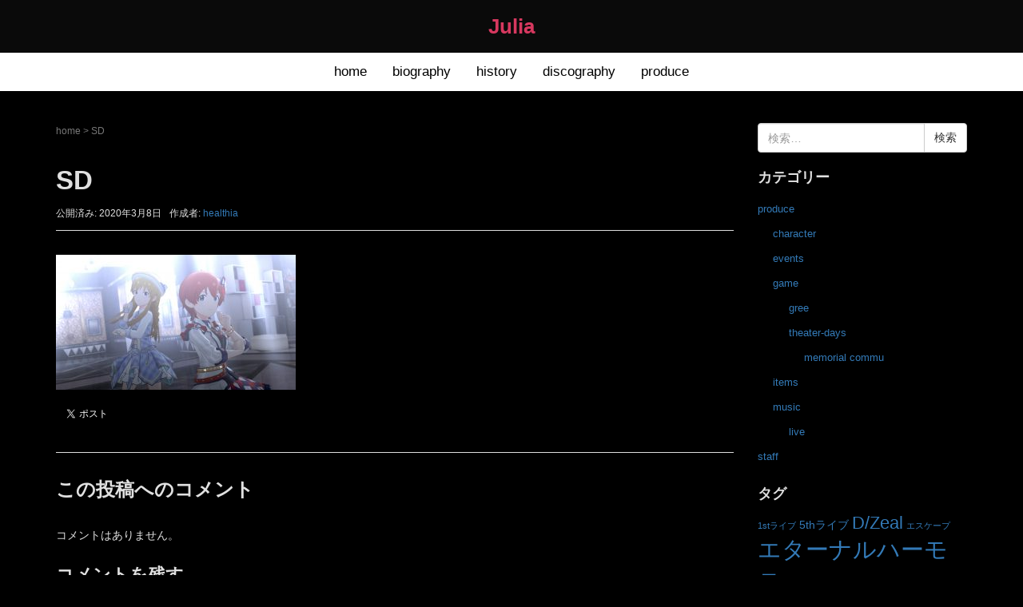

--- FILE ---
content_type: text/html; charset=UTF-8
request_url: https://rockin-rose-rise.jp/sd/
body_size: 48670
content:
<!DOCTYPE html>
<html dir="ltr" lang="ja" prefix="og: https://ogp.me/ns#">
<head prefix="og: http://ogp.me/ns# fb: http://ogp.me/ns/fb# article: http://ogp.me/ns/article#">
	<meta charset="UTF-8">
	<meta name="viewport" content="width=device-width, initial-scale=1.0, maximum-scale=1.0, user-scalable=0" />
	<link rel="pingback" href="https://rockin-rose-rise.jp/xmlrpc.php" />
	<!--[if lt IE 9]>
	<script src="https://rockin-rose-rise.jp/wp-content/themes/habakiri/js/html5shiv.min.js"></script>
	<![endif]-->
	<title>SD | Julia</title>

		<!-- All in One SEO 4.9.2 - aioseo.com -->
	<meta name="robots" content="max-image-preview:large" />
	<meta name="author" content="healthia"/>
	<link rel="canonical" href="https://rockin-rose-rise.jp/sd/" />
	<meta name="generator" content="All in One SEO (AIOSEO) 4.9.2" />
		<meta property="og:locale" content="ja_JP" />
		<meta property="og:site_name" content="Julia" />
		<meta property="og:type" content="article" />
		<meta property="og:title" content="SD | Julia" />
		<meta property="og:url" content="https://rockin-rose-rise.jp/sd/" />
		<meta property="og:image" content="https://rockin-rose-rise.jp/wp-content/uploads/2018/03/cropped-icon.png" />
		<meta property="og:image:secure_url" content="https://rockin-rose-rise.jp/wp-content/uploads/2018/03/cropped-icon.png" />
		<meta property="og:image:width" content="512" />
		<meta property="og:image:height" content="512" />
		<meta property="article:published_time" content="2020-03-08T13:17:53+00:00" />
		<meta property="article:modified_time" content="2020-03-08T13:17:53+00:00" />
		<meta name="twitter:card" content="summary" />
		<meta name="twitter:title" content="SD | Julia" />
		<meta name="twitter:image" content="https://rockin-rose-rise.jp/wp-content/uploads/2018/03/cropped-icon.png" />
		<script type="application/ld+json" class="aioseo-schema">
			{"@context":"https:\/\/schema.org","@graph":[{"@type":"BreadcrumbList","@id":"https:\/\/rockin-rose-rise.jp\/sd\/#breadcrumblist","itemListElement":[{"@type":"ListItem","@id":"https:\/\/rockin-rose-rise.jp#listItem","position":1,"name":"\u30db\u30fc\u30e0","item":"https:\/\/rockin-rose-rise.jp","nextItem":{"@type":"ListItem","@id":"https:\/\/rockin-rose-rise.jp\/sd\/#listItem","name":"SD"}},{"@type":"ListItem","@id":"https:\/\/rockin-rose-rise.jp\/sd\/#listItem","position":2,"name":"SD","previousItem":{"@type":"ListItem","@id":"https:\/\/rockin-rose-rise.jp#listItem","name":"\u30db\u30fc\u30e0"}}]},{"@type":"ItemPage","@id":"https:\/\/rockin-rose-rise.jp\/sd\/#itempage","url":"https:\/\/rockin-rose-rise.jp\/sd\/","name":"SD | Julia","inLanguage":"ja","isPartOf":{"@id":"https:\/\/rockin-rose-rise.jp\/#website"},"breadcrumb":{"@id":"https:\/\/rockin-rose-rise.jp\/sd\/#breadcrumblist"},"author":{"@id":"https:\/\/rockin-rose-rise.jp\/author\/healthia\/#author"},"creator":{"@id":"https:\/\/rockin-rose-rise.jp\/author\/healthia\/#author"},"datePublished":"2020-03-08T22:17:53+09:00","dateModified":"2020-03-08T22:17:53+09:00"},{"@type":"Organization","@id":"https:\/\/rockin-rose-rise.jp\/#organization","name":"Julia","description":"Rockin' Rose Rise \/ unofficial site of Julia","url":"https:\/\/rockin-rose-rise.jp\/"},{"@type":"Person","@id":"https:\/\/rockin-rose-rise.jp\/author\/healthia\/#author","url":"https:\/\/rockin-rose-rise.jp\/author\/healthia\/","name":"healthia","image":{"@type":"ImageObject","@id":"https:\/\/rockin-rose-rise.jp\/sd\/#authorImage","url":"https:\/\/secure.gravatar.com\/avatar\/8af89402ddfb35b010f60e94b8f07d9a339840049101615c8da56120d29ce56c?s=96&d=mm&r=g","width":96,"height":96,"caption":"healthia"}},{"@type":"WebSite","@id":"https:\/\/rockin-rose-rise.jp\/#website","url":"https:\/\/rockin-rose-rise.jp\/","name":"Julia","description":"Rockin' Rose Rise \/ unofficial site of Julia","inLanguage":"ja","publisher":{"@id":"https:\/\/rockin-rose-rise.jp\/#organization"}}]}
		</script>
		<!-- All in One SEO -->

<link rel='dns-prefetch' href='//webfonts.sakura.ne.jp' />
<link rel="alternate" type="application/rss+xml" title="Julia &raquo; フィード" href="https://rockin-rose-rise.jp/feed/" />
<link rel="alternate" type="application/rss+xml" title="Julia &raquo; コメントフィード" href="https://rockin-rose-rise.jp/comments/feed/" />
<link rel="alternate" type="application/rss+xml" title="Julia &raquo; SD のコメントのフィード" href="https://rockin-rose-rise.jp/feed/?attachment_id=851" />
<link rel="alternate" title="oEmbed (JSON)" type="application/json+oembed" href="https://rockin-rose-rise.jp/wp-json/oembed/1.0/embed?url=https%3A%2F%2Frockin-rose-rise.jp%2Fsd%2F" />
<link rel="alternate" title="oEmbed (XML)" type="text/xml+oembed" href="https://rockin-rose-rise.jp/wp-json/oembed/1.0/embed?url=https%3A%2F%2Frockin-rose-rise.jp%2Fsd%2F&#038;format=xml" />
<style id='wp-img-auto-sizes-contain-inline-css' type='text/css'>
img:is([sizes=auto i],[sizes^="auto," i]){contain-intrinsic-size:3000px 1500px}
/*# sourceURL=wp-img-auto-sizes-contain-inline-css */
</style>
<style id='wp-emoji-styles-inline-css' type='text/css'>

	img.wp-smiley, img.emoji {
		display: inline !important;
		border: none !important;
		box-shadow: none !important;
		height: 1em !important;
		width: 1em !important;
		margin: 0 0.07em !important;
		vertical-align: -0.1em !important;
		background: none !important;
		padding: 0 !important;
	}
/*# sourceURL=wp-emoji-styles-inline-css */
</style>
<style id='wp-block-library-inline-css' type='text/css'>
:root{--wp-block-synced-color:#7a00df;--wp-block-synced-color--rgb:122,0,223;--wp-bound-block-color:var(--wp-block-synced-color);--wp-editor-canvas-background:#ddd;--wp-admin-theme-color:#007cba;--wp-admin-theme-color--rgb:0,124,186;--wp-admin-theme-color-darker-10:#006ba1;--wp-admin-theme-color-darker-10--rgb:0,107,160.5;--wp-admin-theme-color-darker-20:#005a87;--wp-admin-theme-color-darker-20--rgb:0,90,135;--wp-admin-border-width-focus:2px}@media (min-resolution:192dpi){:root{--wp-admin-border-width-focus:1.5px}}.wp-element-button{cursor:pointer}:root .has-very-light-gray-background-color{background-color:#eee}:root .has-very-dark-gray-background-color{background-color:#313131}:root .has-very-light-gray-color{color:#eee}:root .has-very-dark-gray-color{color:#313131}:root .has-vivid-green-cyan-to-vivid-cyan-blue-gradient-background{background:linear-gradient(135deg,#00d084,#0693e3)}:root .has-purple-crush-gradient-background{background:linear-gradient(135deg,#34e2e4,#4721fb 50%,#ab1dfe)}:root .has-hazy-dawn-gradient-background{background:linear-gradient(135deg,#faaca8,#dad0ec)}:root .has-subdued-olive-gradient-background{background:linear-gradient(135deg,#fafae1,#67a671)}:root .has-atomic-cream-gradient-background{background:linear-gradient(135deg,#fdd79a,#004a59)}:root .has-nightshade-gradient-background{background:linear-gradient(135deg,#330968,#31cdcf)}:root .has-midnight-gradient-background{background:linear-gradient(135deg,#020381,#2874fc)}:root{--wp--preset--font-size--normal:16px;--wp--preset--font-size--huge:42px}.has-regular-font-size{font-size:1em}.has-larger-font-size{font-size:2.625em}.has-normal-font-size{font-size:var(--wp--preset--font-size--normal)}.has-huge-font-size{font-size:var(--wp--preset--font-size--huge)}.has-text-align-center{text-align:center}.has-text-align-left{text-align:left}.has-text-align-right{text-align:right}.has-fit-text{white-space:nowrap!important}#end-resizable-editor-section{display:none}.aligncenter{clear:both}.items-justified-left{justify-content:flex-start}.items-justified-center{justify-content:center}.items-justified-right{justify-content:flex-end}.items-justified-space-between{justify-content:space-between}.screen-reader-text{border:0;clip-path:inset(50%);height:1px;margin:-1px;overflow:hidden;padding:0;position:absolute;width:1px;word-wrap:normal!important}.screen-reader-text:focus{background-color:#ddd;clip-path:none;color:#444;display:block;font-size:1em;height:auto;left:5px;line-height:normal;padding:15px 23px 14px;text-decoration:none;top:5px;width:auto;z-index:100000}html :where(.has-border-color){border-style:solid}html :where([style*=border-top-color]){border-top-style:solid}html :where([style*=border-right-color]){border-right-style:solid}html :where([style*=border-bottom-color]){border-bottom-style:solid}html :where([style*=border-left-color]){border-left-style:solid}html :where([style*=border-width]){border-style:solid}html :where([style*=border-top-width]){border-top-style:solid}html :where([style*=border-right-width]){border-right-style:solid}html :where([style*=border-bottom-width]){border-bottom-style:solid}html :where([style*=border-left-width]){border-left-style:solid}html :where(img[class*=wp-image-]){height:auto;max-width:100%}:where(figure){margin:0 0 1em}html :where(.is-position-sticky){--wp-admin--admin-bar--position-offset:var(--wp-admin--admin-bar--height,0px)}@media screen and (max-width:600px){html :where(.is-position-sticky){--wp-admin--admin-bar--position-offset:0px}}

/*# sourceURL=wp-block-library-inline-css */
</style><style id='global-styles-inline-css' type='text/css'>
:root{--wp--preset--aspect-ratio--square: 1;--wp--preset--aspect-ratio--4-3: 4/3;--wp--preset--aspect-ratio--3-4: 3/4;--wp--preset--aspect-ratio--3-2: 3/2;--wp--preset--aspect-ratio--2-3: 2/3;--wp--preset--aspect-ratio--16-9: 16/9;--wp--preset--aspect-ratio--9-16: 9/16;--wp--preset--color--black: #000000;--wp--preset--color--cyan-bluish-gray: #abb8c3;--wp--preset--color--white: #ffffff;--wp--preset--color--pale-pink: #f78da7;--wp--preset--color--vivid-red: #cf2e2e;--wp--preset--color--luminous-vivid-orange: #ff6900;--wp--preset--color--luminous-vivid-amber: #fcb900;--wp--preset--color--light-green-cyan: #7bdcb5;--wp--preset--color--vivid-green-cyan: #00d084;--wp--preset--color--pale-cyan-blue: #8ed1fc;--wp--preset--color--vivid-cyan-blue: #0693e3;--wp--preset--color--vivid-purple: #9b51e0;--wp--preset--gradient--vivid-cyan-blue-to-vivid-purple: linear-gradient(135deg,rgb(6,147,227) 0%,rgb(155,81,224) 100%);--wp--preset--gradient--light-green-cyan-to-vivid-green-cyan: linear-gradient(135deg,rgb(122,220,180) 0%,rgb(0,208,130) 100%);--wp--preset--gradient--luminous-vivid-amber-to-luminous-vivid-orange: linear-gradient(135deg,rgb(252,185,0) 0%,rgb(255,105,0) 100%);--wp--preset--gradient--luminous-vivid-orange-to-vivid-red: linear-gradient(135deg,rgb(255,105,0) 0%,rgb(207,46,46) 100%);--wp--preset--gradient--very-light-gray-to-cyan-bluish-gray: linear-gradient(135deg,rgb(238,238,238) 0%,rgb(169,184,195) 100%);--wp--preset--gradient--cool-to-warm-spectrum: linear-gradient(135deg,rgb(74,234,220) 0%,rgb(151,120,209) 20%,rgb(207,42,186) 40%,rgb(238,44,130) 60%,rgb(251,105,98) 80%,rgb(254,248,76) 100%);--wp--preset--gradient--blush-light-purple: linear-gradient(135deg,rgb(255,206,236) 0%,rgb(152,150,240) 100%);--wp--preset--gradient--blush-bordeaux: linear-gradient(135deg,rgb(254,205,165) 0%,rgb(254,45,45) 50%,rgb(107,0,62) 100%);--wp--preset--gradient--luminous-dusk: linear-gradient(135deg,rgb(255,203,112) 0%,rgb(199,81,192) 50%,rgb(65,88,208) 100%);--wp--preset--gradient--pale-ocean: linear-gradient(135deg,rgb(255,245,203) 0%,rgb(182,227,212) 50%,rgb(51,167,181) 100%);--wp--preset--gradient--electric-grass: linear-gradient(135deg,rgb(202,248,128) 0%,rgb(113,206,126) 100%);--wp--preset--gradient--midnight: linear-gradient(135deg,rgb(2,3,129) 0%,rgb(40,116,252) 100%);--wp--preset--font-size--small: 13px;--wp--preset--font-size--medium: 20px;--wp--preset--font-size--large: 36px;--wp--preset--font-size--x-large: 42px;--wp--preset--spacing--20: 0.44rem;--wp--preset--spacing--30: 0.67rem;--wp--preset--spacing--40: 1rem;--wp--preset--spacing--50: 1.5rem;--wp--preset--spacing--60: 2.25rem;--wp--preset--spacing--70: 3.38rem;--wp--preset--spacing--80: 5.06rem;--wp--preset--shadow--natural: 6px 6px 9px rgba(0, 0, 0, 0.2);--wp--preset--shadow--deep: 12px 12px 50px rgba(0, 0, 0, 0.4);--wp--preset--shadow--sharp: 6px 6px 0px rgba(0, 0, 0, 0.2);--wp--preset--shadow--outlined: 6px 6px 0px -3px rgb(255, 255, 255), 6px 6px rgb(0, 0, 0);--wp--preset--shadow--crisp: 6px 6px 0px rgb(0, 0, 0);}:where(.is-layout-flex){gap: 0.5em;}:where(.is-layout-grid){gap: 0.5em;}body .is-layout-flex{display: flex;}.is-layout-flex{flex-wrap: wrap;align-items: center;}.is-layout-flex > :is(*, div){margin: 0;}body .is-layout-grid{display: grid;}.is-layout-grid > :is(*, div){margin: 0;}:where(.wp-block-columns.is-layout-flex){gap: 2em;}:where(.wp-block-columns.is-layout-grid){gap: 2em;}:where(.wp-block-post-template.is-layout-flex){gap: 1.25em;}:where(.wp-block-post-template.is-layout-grid){gap: 1.25em;}.has-black-color{color: var(--wp--preset--color--black) !important;}.has-cyan-bluish-gray-color{color: var(--wp--preset--color--cyan-bluish-gray) !important;}.has-white-color{color: var(--wp--preset--color--white) !important;}.has-pale-pink-color{color: var(--wp--preset--color--pale-pink) !important;}.has-vivid-red-color{color: var(--wp--preset--color--vivid-red) !important;}.has-luminous-vivid-orange-color{color: var(--wp--preset--color--luminous-vivid-orange) !important;}.has-luminous-vivid-amber-color{color: var(--wp--preset--color--luminous-vivid-amber) !important;}.has-light-green-cyan-color{color: var(--wp--preset--color--light-green-cyan) !important;}.has-vivid-green-cyan-color{color: var(--wp--preset--color--vivid-green-cyan) !important;}.has-pale-cyan-blue-color{color: var(--wp--preset--color--pale-cyan-blue) !important;}.has-vivid-cyan-blue-color{color: var(--wp--preset--color--vivid-cyan-blue) !important;}.has-vivid-purple-color{color: var(--wp--preset--color--vivid-purple) !important;}.has-black-background-color{background-color: var(--wp--preset--color--black) !important;}.has-cyan-bluish-gray-background-color{background-color: var(--wp--preset--color--cyan-bluish-gray) !important;}.has-white-background-color{background-color: var(--wp--preset--color--white) !important;}.has-pale-pink-background-color{background-color: var(--wp--preset--color--pale-pink) !important;}.has-vivid-red-background-color{background-color: var(--wp--preset--color--vivid-red) !important;}.has-luminous-vivid-orange-background-color{background-color: var(--wp--preset--color--luminous-vivid-orange) !important;}.has-luminous-vivid-amber-background-color{background-color: var(--wp--preset--color--luminous-vivid-amber) !important;}.has-light-green-cyan-background-color{background-color: var(--wp--preset--color--light-green-cyan) !important;}.has-vivid-green-cyan-background-color{background-color: var(--wp--preset--color--vivid-green-cyan) !important;}.has-pale-cyan-blue-background-color{background-color: var(--wp--preset--color--pale-cyan-blue) !important;}.has-vivid-cyan-blue-background-color{background-color: var(--wp--preset--color--vivid-cyan-blue) !important;}.has-vivid-purple-background-color{background-color: var(--wp--preset--color--vivid-purple) !important;}.has-black-border-color{border-color: var(--wp--preset--color--black) !important;}.has-cyan-bluish-gray-border-color{border-color: var(--wp--preset--color--cyan-bluish-gray) !important;}.has-white-border-color{border-color: var(--wp--preset--color--white) !important;}.has-pale-pink-border-color{border-color: var(--wp--preset--color--pale-pink) !important;}.has-vivid-red-border-color{border-color: var(--wp--preset--color--vivid-red) !important;}.has-luminous-vivid-orange-border-color{border-color: var(--wp--preset--color--luminous-vivid-orange) !important;}.has-luminous-vivid-amber-border-color{border-color: var(--wp--preset--color--luminous-vivid-amber) !important;}.has-light-green-cyan-border-color{border-color: var(--wp--preset--color--light-green-cyan) !important;}.has-vivid-green-cyan-border-color{border-color: var(--wp--preset--color--vivid-green-cyan) !important;}.has-pale-cyan-blue-border-color{border-color: var(--wp--preset--color--pale-cyan-blue) !important;}.has-vivid-cyan-blue-border-color{border-color: var(--wp--preset--color--vivid-cyan-blue) !important;}.has-vivid-purple-border-color{border-color: var(--wp--preset--color--vivid-purple) !important;}.has-vivid-cyan-blue-to-vivid-purple-gradient-background{background: var(--wp--preset--gradient--vivid-cyan-blue-to-vivid-purple) !important;}.has-light-green-cyan-to-vivid-green-cyan-gradient-background{background: var(--wp--preset--gradient--light-green-cyan-to-vivid-green-cyan) !important;}.has-luminous-vivid-amber-to-luminous-vivid-orange-gradient-background{background: var(--wp--preset--gradient--luminous-vivid-amber-to-luminous-vivid-orange) !important;}.has-luminous-vivid-orange-to-vivid-red-gradient-background{background: var(--wp--preset--gradient--luminous-vivid-orange-to-vivid-red) !important;}.has-very-light-gray-to-cyan-bluish-gray-gradient-background{background: var(--wp--preset--gradient--very-light-gray-to-cyan-bluish-gray) !important;}.has-cool-to-warm-spectrum-gradient-background{background: var(--wp--preset--gradient--cool-to-warm-spectrum) !important;}.has-blush-light-purple-gradient-background{background: var(--wp--preset--gradient--blush-light-purple) !important;}.has-blush-bordeaux-gradient-background{background: var(--wp--preset--gradient--blush-bordeaux) !important;}.has-luminous-dusk-gradient-background{background: var(--wp--preset--gradient--luminous-dusk) !important;}.has-pale-ocean-gradient-background{background: var(--wp--preset--gradient--pale-ocean) !important;}.has-electric-grass-gradient-background{background: var(--wp--preset--gradient--electric-grass) !important;}.has-midnight-gradient-background{background: var(--wp--preset--gradient--midnight) !important;}.has-small-font-size{font-size: var(--wp--preset--font-size--small) !important;}.has-medium-font-size{font-size: var(--wp--preset--font-size--medium) !important;}.has-large-font-size{font-size: var(--wp--preset--font-size--large) !important;}.has-x-large-font-size{font-size: var(--wp--preset--font-size--x-large) !important;}
/*# sourceURL=global-styles-inline-css */
</style>

<style id='classic-theme-styles-inline-css' type='text/css'>
/*! This file is auto-generated */
.wp-block-button__link{color:#fff;background-color:#32373c;border-radius:9999px;box-shadow:none;text-decoration:none;padding:calc(.667em + 2px) calc(1.333em + 2px);font-size:1.125em}.wp-block-file__button{background:#32373c;color:#fff;text-decoration:none}
/*# sourceURL=/wp-includes/css/classic-themes.min.css */
</style>
<link rel='stylesheet' id='habakiri-assets-css' href='https://rockin-rose-rise.jp/wp-content/themes/habakiri/css/assets.min.css?ver=0.0.1' type='text/css' media='all' />
<link rel='stylesheet' id='habakiri-css' href='https://rockin-rose-rise.jp/wp-content/themes/habakiri/style.min.css?ver=20180327134403' type='text/css' media='all' />
<link rel='stylesheet' id='habakiri-child-css' href='https://rockin-rose-rise.jp/wp-content/themes/habakiri-child/style.css?ver=20180327134403' type='text/css' media='all' />
<script type="text/javascript" src="https://rockin-rose-rise.jp/wp-includes/js/jquery/jquery.min.js?ver=3.7.1" id="jquery-core-js"></script>
<script type="text/javascript" src="https://rockin-rose-rise.jp/wp-includes/js/jquery/jquery-migrate.min.js?ver=3.4.1" id="jquery-migrate-js"></script>
<script type="text/javascript" src="//webfonts.sakura.ne.jp/js/sakurav3.js?fadein=0&amp;ver=3.1.4" id="typesquare_std-js"></script>
<link rel="https://api.w.org/" href="https://rockin-rose-rise.jp/wp-json/" /><link rel="alternate" title="JSON" type="application/json" href="https://rockin-rose-rise.jp/wp-json/wp/v2/media/851" /><link rel="EditURI" type="application/rsd+xml" title="RSD" href="https://rockin-rose-rise.jp/xmlrpc.php?rsd" />

<link rel='shortlink' href='https://rockin-rose-rise.jp/?p=851' />
		<style>
		/* Safari 6.1+ (10.0 is the latest version of Safari at this time) */
		@media (max-width: 991px) and (min-color-index: 0) and (-webkit-min-device-pixel-ratio: 0) { @media () {
			display: block !important;
			.header__col {
				width: 100%;
			}
		}}
		</style>
		<style type="text/css">.recentcomments a{display:inline !important;padding:0 !important;margin:0 !important;}</style><style type="text/css" id="custom-background-css">
body.custom-background { background-color: #000000; }
</style>
	<style>a{color:#337ab7}a:focus,a:active,a:hover{color:#23527c}.site-branding a{color:#d7385f}.responsive-nav a{color:#000;font-size:17px}.responsive-nav a small{color:#000000;font-size:10px}.responsive-nav a:hover small,.responsive-nav a:active small,.responsive-nav .current-menu-item small,.responsive-nav .current-menu-ancestor small,.responsive-nav .current-menu-parent small,.responsive-nav .current_page_item small,.responsive-nav .current_page_parent small{color:#000000}.responsive-nav .menu>.menu-item>a,.header--transparency.header--fixed--is_scrolled .responsive-nav .menu>.menu-item>a{background-color:#fff;padding:9px 16px}.responsive-nav .menu>.menu-item>a:hover,.responsive-nav .menu>.menu-item>a:active,.responsive-nav .menu>.current-menu-item>a,.responsive-nav .menu>.current-menu-ancestor>a,.responsive-nav .menu>.current-menu-parent>a,.responsive-nav .menu>.current_page_item>a,.responsive-nav .menu>.current_page_parent>a,.header--transparency.header--fixed--is_scrolled .responsive-nav .menu>.menu-item>a:hover,.header--transparency.header--fixed--is_scrolled .responsive-nav .menu>.menu-item>a:active,.header--transparency.header--fixed--is_scrolled .responsive-nav .menu>.current-menu-item>a,.header--transparency.header--fixed--is_scrolled .responsive-nav .menu>.current-menu-ancestor>a,.header--transparency.header--fixed--is_scrolled .responsive-nav .menu>.current-menu-parent>a,.header--transparency.header--fixed--is_scrolled .responsive-nav .menu>.current_page_item>a,.header--transparency.header--fixed--is_scrolled .responsive-nav .menu>.current_page_parent>a{background-color:#fff;color:#d7385f}.responsive-nav .sub-menu a{background-color:#ffffff;color:#000000}.responsive-nav .sub-menu a:hover,.responsive-nav .sub-menu a:active,.responsive-nav .sub-menu .current-menu-item a,.responsive-nav .sub-menu .current-menu-ancestor a,.responsive-nav .sub-menu .current-menu-parent a,.responsive-nav .sub-menu .current_page_item a,.responsive-nav .sub-menu .current_page_parent a{background-color:#ffffff;color:#d7385f}.off-canvas-nav{font-size:12px}.responsive-nav,.header--transparency.header--fixed--is_scrolled .responsive-nav{background-color:#fff}#responsive-btn{background-color:#fff;border-color:#eee;color:#000}#responsive-btn:hover{background-color:#f5f5f5;border-color:#eee;color:#000}.habakiri-slider__transparent-layer{background-color:rgba( 0,0,0, 0.1 )}.page-header{background-color:#222;color:#fff}.pagination>li>a{color:#337ab7}.pagination>li>span{background-color:#337ab7;border-color:#337ab7}.pagination>li>a:focus,.pagination>li>a:hover,.pagination>li>span:focus,.pagination>li>span:hover{color:#23527c}.header{background-color:#0a0a0a}.header--transparency.header--fixed--is_scrolled{background-color:#0a0a0a !important}.footer{background-color:#111113}.footer-widget-area a{color:#777}.footer-widget-area,.footer-widget-area .widget_calendar #wp-calendar caption{color:#555}.footer-widget-area .widget_calendar #wp-calendar,.footer-widget-area .widget_calendar #wp-calendar *{border-color:#555}@media(min-width:992px){.responsive-nav{display:block}.off-canvas-nav,#responsive-btn{display:none !important}.header--2row{padding-bottom:0}.header--2row .header__col,.header--center .header__col{display:block}.header--2row .responsive-nav,.header--center .responsive-nav{margin-right:-1000px;margin-left:-1000px;padding-right:1000px;padding-left:1000px}.header--center .site-branding{text-align:center}}</style><link rel="icon" href="https://rockin-rose-rise.jp/wp-content/uploads/2018/03/cropped-icon-32x32.png" sizes="32x32" />
<link rel="icon" href="https://rockin-rose-rise.jp/wp-content/uploads/2018/03/cropped-icon-192x192.png" sizes="192x192" />
<link rel="apple-touch-icon" href="https://rockin-rose-rise.jp/wp-content/uploads/2018/03/cropped-icon-180x180.png" />
<meta name="msapplication-TileImage" content="https://rockin-rose-rise.jp/wp-content/uploads/2018/03/cropped-icon-270x270.png" />
		<style type="text/css" id="wp-custom-css">
			body {
    line-height: 1.8;
    font-weight: 500;
	  color : #e0e0e0;
}

p, ul, ol, dl, table {
    margin-bottom: 20px;
}

h2, .h2 {
    font-size: 26px;
    margin: 40px 0 20px;
}

h3, h3 {
    font-size: 22px;
}

li.list-del-all {
  list-style-type: none!important;
}

.text-color-inactive {
	color: #1d1d1d
}

.text-color-julia {
	color: #d7385f
}		</style>
		</head>
<body class="attachment wp-singular attachment-template-default single single-attachment postid-851 attachmentid-851 attachment-jpeg custom-background wp-theme-habakiri wp-child-theme-habakiri-child metaslider-plugin blog-template-single-right-sidebar">
<div id="container">
		<header id="header" class="header header--center ">
				<div class="container">
			<div class="row header__content">
				<div class="col-xs-10 col-md-12 header__col">
					
<div class="site-branding">
	<h1 class="site-branding__heading">
		<a href="https://rockin-rose-rise.jp/" rel="home">Julia</a>	</h1>
<!-- end .site-branding --></div>
				<!-- end .header__col --></div>
				<div class="col-xs-2 col-md-12 header__col global-nav-wrapper clearfix">
					
<nav class="global-nav js-responsive-nav nav--hide" role="navigation">
	<div class="menu-%e3%83%a1%e3%83%8b%e3%83%a5%e3%83%bc1-container"><ul id="menu-%e3%83%a1%e3%83%8b%e3%83%a5%e3%83%bc1" class="menu"><li id="menu-item-27" class="menu-item menu-item-type-post_type menu-item-object-page menu-item-home menu-item-27"><a href="https://rockin-rose-rise.jp/">home</a></li>
<li id="menu-item-40" class="menu-item menu-item-type-post_type menu-item-object-page menu-item-40"><a href="https://rockin-rose-rise.jp/biography/">biography</a></li>
<li id="menu-item-25" class="menu-item menu-item-type-post_type menu-item-object-page menu-item-has-children menu-item-25"><a href="https://rockin-rose-rise.jp/history/">history</a>
<ul class="sub-menu">
	<li id="menu-item-71" class="menu-item menu-item-type-post_type menu-item-object-page menu-item-71"><a href="https://rockin-rose-rise.jp/history/2013%e5%b9%b4/">2013年</a></li>
	<li id="menu-item-146" class="menu-item menu-item-type-post_type menu-item-object-page menu-item-146"><a href="https://rockin-rose-rise.jp/history/2014%e5%b9%b4/">2014年</a></li>
	<li id="menu-item-161" class="menu-item menu-item-type-post_type menu-item-object-page menu-item-161"><a href="https://rockin-rose-rise.jp/history/2015%e5%b9%b4/">2015年</a></li>
	<li id="menu-item-180" class="menu-item menu-item-type-post_type menu-item-object-page menu-item-180"><a href="https://rockin-rose-rise.jp/history/2016%e5%b9%b4/">2016年</a></li>
	<li id="menu-item-190" class="menu-item menu-item-type-post_type menu-item-object-page menu-item-190"><a href="https://rockin-rose-rise.jp/history/2017%e5%b9%b4/">2017年</a></li>
	<li id="menu-item-205" class="menu-item menu-item-type-post_type menu-item-object-page menu-item-205"><a href="https://rockin-rose-rise.jp/history/2018%e5%b9%b4/">2018年</a></li>
	<li id="menu-item-670" class="menu-item menu-item-type-post_type menu-item-object-page menu-item-670"><a href="https://rockin-rose-rise.jp/history/2019%e5%b9%b4/">2019年</a></li>
	<li id="menu-item-839" class="menu-item menu-item-type-post_type menu-item-object-page menu-item-839"><a href="https://rockin-rose-rise.jp/history/2020%e5%b9%b4/">2020年</a></li>
	<li id="menu-item-965" class="menu-item menu-item-type-post_type menu-item-object-page menu-item-965"><a href="https://rockin-rose-rise.jp/history/2021%e5%b9%b4/">2021年</a></li>
	<li id="menu-item-1189" class="menu-item menu-item-type-post_type menu-item-object-page menu-item-1189"><a href="https://rockin-rose-rise.jp/history/2022%e5%b9%b4/">2022年</a></li>
	<li id="menu-item-1381" class="menu-item menu-item-type-post_type menu-item-object-page menu-item-1381"><a href="https://rockin-rose-rise.jp/history/2023%e5%b9%b4/">2023年</a></li>
</ul>
</li>
<li id="menu-item-24" class="menu-item menu-item-type-post_type menu-item-object-page menu-item-24"><a href="https://rockin-rose-rise.jp/discograpy/">discography</a></li>
<li id="menu-item-93" class="menu-item menu-item-type-taxonomy menu-item-object-category menu-item-93"><a href="https://rockin-rose-rise.jp/category/produce/">produce</a></li>
</ul></div><!-- end .global-nav --></nav>
					<div id="responsive-btn"></div>
				<!-- end .header__col --></div>
			<!-- end .row --></div>
		<!-- end .container --></div>
			<!-- end #header --></header>
	<div id="contents">
		

<div class="sub-page-contents">
	<div class="container">
	<div class="row">
		<div class="col-md-9">
			<main id="main" role="main">

				<div class="breadcrumbs"><a href="https://rockin-rose-rise.jp/">home</a> &gt; <strong>SD</strong></div>				<article class="article article--single post-851 attachment type-attachment status-inherit">
	<div class="entry">
						<h1 class="entry__title entry-title">SD</h1>
								<div class="entry-meta">
			<ul class="entry-meta__list">
				<li class="entry-meta__item published"><time datetime="2020-03-08T22:17:53+09:00">公開済み: 2020年3月8日</time></li><li class="entry-meta__item updated hidden"><time datetime="2020-03-08T22:17:53+09:00">更新: 2020年3月8日</time></li><li class="entry-meta__item vCard author">作成者: <a href="https://rockin-rose-rise.jp/author/healthia/"><span class="fn">healthia</span></a></li>			</ul>
		<!-- end .entry-meta --></div>
						<div class="entry__content entry-content">
			<p class="attachment"><a href='https://rockin-rose-rise.jp/wp-content/uploads/2020/03/SD.jpg'><img fetchpriority="high" decoding="async" width="300" height="169" src="https://rockin-rose-rise.jp/wp-content/uploads/2020/03/SD-300x169.jpg" class="attachment-medium size-medium" alt="" srcset="https://rockin-rose-rise.jp/wp-content/uploads/2020/03/SD-300x169.jpg 300w, https://rockin-rose-rise.jp/wp-content/uploads/2020/03/SD-1024x576.jpg 1024w, https://rockin-rose-rise.jp/wp-content/uploads/2020/03/SD-768x432.jpg 768w, https://rockin-rose-rise.jp/wp-content/uploads/2020/03/SD-1536x864.jpg 1536w, https://rockin-rose-rise.jp/wp-content/uploads/2020/03/SD.jpg 1920w" sizes="(max-width: 300px) 100vw, 300px" /></a></p>
		<!-- end .entry__content --></div>
								<a href="https://twitter.com/share?ref_src=twsrc%5Etfw" class="twitter-share-button" data-show-count="false" data-hashtags="imas_ml #RockinRoseRise">Tweet</a>
			<script async src="https://platform.twitter.com/widgets.js" charset="utf-8"></script>
							<!-- end .entry --></div>

			<div id="commentarea" class="commentarea">
		<div id="comments" class="comments">
		<h2 class="comments__title h3">この投稿へのコメント</h2>
				<p class="comments__nocomments">コメントはありません。</p>
		
				<div id="respond" class="comments__respond">
						<div id="comment-form" class="comments__form">
					<div id="respond" class="comment-respond">
		<h3 id="reply-title" class="comment-reply-title">コメントを残す <small><a rel="nofollow" id="cancel-comment-reply-link" href="/sd/#respond" style="display:none;">コメントをキャンセル</a></small></h3><form action="https://rockin-rose-rise.jp/wp-comments-post.php" method="post" id="commentform" class="comment-form"><p class="comment-notes"><span id="email-notes">メールアドレスが公開されることはありません。</span> <span class="required-field-message"><span class="required">※</span> が付いている欄は必須項目です</span></p><p class="comment-form-comment"><label for="comment">コメント <span class="required">※</span></label> <textarea id="comment" class="form-control" name="comment" cols="45" rows="8" maxlength="65525" required></textarea></p><p class="comment-form-author"><label for="author">名前 <span class="required">※</span></label> <input id="author" class="form-control" name="author" type="text" value="" size="30" maxlength="245" autocomplete="name" required /></p>
<p class="comment-form-email"><label for="email">メール <span class="required">※</span></label> <input id="email" class="form-control" name="email" type="email" value="" size="30" maxlength="100" aria-describedby="email-notes" autocomplete="email" required /></p>
<p class="comment-form-url"><label for="url">サイト</label> <input id="url" class="form-control" name="url" type="url" value="" size="30" maxlength="200" autocomplete="url" /></p>
<p class="aiowps-captcha hide-when-displaying-tfa-input"><label for="aiowps-captcha-answer-697bb5630b98b">数字で答えを入力してください:</label><div class="aiowps-captcha-equation hide-when-displaying-tfa-input"><strong>four &#215; four = <input type="hidden" name="aiowps-captcha-string-info" class="aiowps-captcha-string-info" value="j6zpyptwgr" /><input type="hidden" name="aiowps-captcha-temp-string" class="aiowps-captcha-temp-string" value="1769715043" /><input type="text" size="2" id="aiowps-captcha-answer-697bb5630b98b" class="aiowps-captcha-answer" name="aiowps-captcha-answer" value="" autocomplete="off" /></strong></div></p><p class="form-submit"><input name="submit" type="submit" id="submit" class="submit btn btn-primary" value="コメントを送信" /> <input type='hidden' name='comment_post_ID' value='851' id='comment_post_ID' />
<input type='hidden' name='comment_parent' id='comment_parent' value='0' />
</p><p style="display: none;"><input type="hidden" id="akismet_comment_nonce" name="akismet_comment_nonce" value="05f31042e0" /></p><p style="display: none !important;" class="akismet-fields-container" data-prefix="ak_"><label>&#916;<textarea name="ak_hp_textarea" cols="45" rows="8" maxlength="100"></textarea></label><input type="hidden" id="ak_js_1" name="ak_js" value="173"/><script>document.getElementById( "ak_js_1" ).setAttribute( "value", ( new Date() ).getTime() );</script></p></form>	</div><!-- #respond -->
	<p class="akismet_comment_form_privacy_notice">このサイトはスパムを低減するために Akismet を使っています。<a href="https://akismet.com/privacy/" target="_blank" rel="nofollow noopener">コメントデータの処理方法の詳細はこちらをご覧ください</a>。</p>			<!-- end #comment-form --></div>
					<!-- end #respond --></div>
			<!-- end #comments --></div>
	
	<!-- end #commentarea --></div>
</article>
				
			<!-- end #main --></main>
		<!-- end .col-md-9 --></div>
		<div class="col-md-3">
			<aside id="sub">
	<div class="sidebar"><div id="search-2" class="widget sidebar-widget widget_search">

	<form role="search" method="get" class="search-form" action="https://rockin-rose-rise.jp/">
		<label class="screen-reader-text" for="s">検索:</label>
		<div class="input-group">
			<input type="search" class="form-control" placeholder="検索&hellip;" value="" name="s" title="検索:" />
			<span class="input-group-btn">
				<input type="submit" class="btn btn-default" value="検索" />
			</span>
		</div>
	</form>
</div><div id="categories-2" class="widget sidebar-widget widget_categories"><h2 class="sidebar-widget__title h4">カテゴリー</h2>

			<ul>
					<li class="cat-item cat-item-7"><a href="https://rockin-rose-rise.jp/category/produce/">produce</a>
<ul class='children'>
	<li class="cat-item cat-item-11"><a href="https://rockin-rose-rise.jp/category/produce/character/">character</a>
</li>
	<li class="cat-item cat-item-17"><a href="https://rockin-rose-rise.jp/category/produce/events/">events</a>
</li>
	<li class="cat-item cat-item-10"><a href="https://rockin-rose-rise.jp/category/produce/game/">game</a>
	<ul class='children'>
	<li class="cat-item cat-item-14"><a href="https://rockin-rose-rise.jp/category/produce/game/gree/">gree</a>
</li>
	<li class="cat-item cat-item-15"><a href="https://rockin-rose-rise.jp/category/produce/game/theater-days/">theater-days</a>
		<ul class='children'>
	<li class="cat-item cat-item-30"><a href="https://rockin-rose-rise.jp/category/produce/game/theater-days/memorial-commu/">memorial commu</a>
</li>
		</ul>
</li>
	</ul>
</li>
	<li class="cat-item cat-item-27"><a href="https://rockin-rose-rise.jp/category/produce/items/">items</a>
</li>
	<li class="cat-item cat-item-12"><a href="https://rockin-rose-rise.jp/category/produce/music/">music</a>
	<ul class='children'>
	<li class="cat-item cat-item-23"><a href="https://rockin-rose-rise.jp/category/produce/music/live/">live</a>
</li>
	</ul>
</li>
</ul>
</li>
	<li class="cat-item cat-item-29"><a href="https://rockin-rose-rise.jp/category/staff/">staff</a>
</li>
			</ul>

			</div><div id="tag_cloud-3" class="widget sidebar-widget widget_tag_cloud"><h2 class="sidebar-widget__title h4">タグ</h2>
<div class="tagcloud"><a href="https://rockin-rose-rise.jp/tag/1st%e3%83%a9%e3%82%a4%e3%83%96/" class="tag-cloud-link tag-link-24 tag-link-position-1" style="font-size: 8pt;" aria-label="1stライブ (1個の項目)">1stライブ</a>
<a href="https://rockin-rose-rise.jp/tag/5th%e3%83%a9%e3%82%a4%e3%83%96/" class="tag-cloud-link tag-link-25 tag-link-position-2" style="font-size: 10.571428571429pt;" aria-label="5thライブ (2個の項目)">5thライブ</a>
<a href="https://rockin-rose-rise.jp/tag/d-zeal/" class="tag-cloud-link tag-link-28 tag-link-position-3" style="font-size: 16.571428571429pt;" aria-label="D/Zeal (7個の項目)">D/Zeal</a>
<a href="https://rockin-rose-rise.jp/tag/%e3%82%a8%e3%82%b9%e3%82%b1%e3%83%bc%e3%83%97/" class="tag-cloud-link tag-link-20 tag-link-position-4" style="font-size: 8pt;" aria-label="エスケープ (1個の項目)">エスケープ</a>
<a href="https://rockin-rose-rise.jp/tag/%e3%82%a8%e3%82%bf%e3%83%bc%e3%83%8a%e3%83%ab%e3%83%8f%e3%83%bc%e3%83%a2%e3%83%8b%e3%83%bc/" class="tag-cloud-link tag-link-26 tag-link-position-5" style="font-size: 22pt;" aria-label="エターナルハーモニー (18個の項目)">エターナルハーモニー</a>
<a href="https://rockin-rose-rise.jp/tag/%e3%82%b9%e3%82%bf%e3%83%bc%e3%83%88%e3%83%aa%e3%83%83%e3%83%97/" class="tag-cloud-link tag-link-22 tag-link-position-6" style="font-size: 13.714285714286pt;" aria-label="スタートリップ (4個の項目)">スタートリップ</a>
<a href="https://rockin-rose-rise.jp/tag/%e3%83%97%e3%83%a9%e3%83%aa%e3%83%8d/" class="tag-cloud-link tag-link-21 tag-link-position-7" style="font-size: 8pt;" aria-label="プラリネ (1個の項目)">プラリネ</a>
<a href="https://rockin-rose-rise.jp/tag/%e4%bc%81%e7%94%bb/" class="tag-cloud-link tag-link-18 tag-link-position-8" style="font-size: 10.571428571429pt;" aria-label="企画 (2個の項目)">企画</a>
<a href="https://rockin-rose-rise.jp/tag/%e6%84%9f%e6%83%b3/" class="tag-cloud-link tag-link-13 tag-link-position-9" style="font-size: 17.285714285714pt;" aria-label="感想 (8個の項目)">感想</a>
<a href="https://rockin-rose-rise.jp/tag/%e6%b5%81%e6%98%9f%e7%be%a4/" class="tag-cloud-link tag-link-19 tag-link-position-10" style="font-size: 12.285714285714pt;" aria-label="流星群 (3個の項目)">流星群</a>
<a href="https://rockin-rose-rise.jp/tag/%e8%bb%a2%e8%bc%89/" class="tag-cloud-link tag-link-16 tag-link-position-11" style="font-size: 10.571428571429pt;" aria-label="転載 (2個の項目)">転載</a>
<a href="https://rockin-rose-rise.jp/tag/%e9%81%8b%e5%96%b6/" class="tag-cloud-link tag-link-8 tag-link-position-12" style="font-size: 10.571428571429pt;" aria-label="運営 (2個の項目)">運営</a></div>
</div>
		<div id="recent-posts-2" class="widget sidebar-widget widget_recent_entries">
		<h2 class="sidebar-widget__title h4">最近の投稿</h2>

		<ul>
											<li>
					<a href="https://rockin-rose-rise.jp/2021/01/04/973/">ジュリアとのメモリアルコミュ５</a>
									</li>
											<li>
					<a href="https://rockin-rose-rise.jp/2021/01/04/970/">ジュリアとのメモリアルコミュ４</a>
									</li>
											<li>
					<a href="https://rockin-rose-rise.jp/2021/01/04/968/">ジュリアとのメモリアルコミュ３</a>
									</li>
											<li>
					<a href="https://rockin-rose-rise.jp/2020/11/01/940/">ジュリアとのメモリアルコミュ２</a>
									</li>
											<li>
					<a href="https://rockin-rose-rise.jp/2020/11/01/938/">ジュリアとのメモリアルコミュ１</a>
									</li>
					</ul>

		</div><div id="recent-comments-2" class="widget sidebar-widget widget_recent_comments"><h2 class="sidebar-widget__title h4">最近のコメント</h2>
<ul id="recentcomments"><li class="recentcomments"><a href="https://rockin-rose-rise.jp/2018/04/03/278/#comment-2">とあるPの運命が変わった日 〜1st Live@NAKANO Day1〜</a> に <span class="comment-author-link"><a href="https://rockin-rose-rise.jp/2018/07/02/474/" class="url" rel="ugc">Mr.Eのアイドル業界レポート『アリーナ最前列』 | Julia</a></span> より</li></ul></div><div id="archives-2" class="widget sidebar-widget widget_archive"><h2 class="sidebar-widget__title h4">アーカイブ</h2>

			<ul>
					<li><a href='https://rockin-rose-rise.jp/2021/01/'>2021年1月</a></li>
	<li><a href='https://rockin-rose-rise.jp/2020/11/'>2020年11月</a></li>
	<li><a href='https://rockin-rose-rise.jp/2020/08/'>2020年8月</a></li>
	<li><a href='https://rockin-rose-rise.jp/2020/05/'>2020年5月</a></li>
	<li><a href='https://rockin-rose-rise.jp/2019/12/'>2019年12月</a></li>
	<li><a href='https://rockin-rose-rise.jp/2019/10/'>2019年10月</a></li>
	<li><a href='https://rockin-rose-rise.jp/2019/07/'>2019年7月</a></li>
	<li><a href='https://rockin-rose-rise.jp/2019/05/'>2019年5月</a></li>
	<li><a href='https://rockin-rose-rise.jp/2019/03/'>2019年3月</a></li>
	<li><a href='https://rockin-rose-rise.jp/2019/02/'>2019年2月</a></li>
	<li><a href='https://rockin-rose-rise.jp/2019/01/'>2019年1月</a></li>
	<li><a href='https://rockin-rose-rise.jp/2018/12/'>2018年12月</a></li>
	<li><a href='https://rockin-rose-rise.jp/2018/11/'>2018年11月</a></li>
	<li><a href='https://rockin-rose-rise.jp/2018/10/'>2018年10月</a></li>
	<li><a href='https://rockin-rose-rise.jp/2018/09/'>2018年9月</a></li>
	<li><a href='https://rockin-rose-rise.jp/2018/08/'>2018年8月</a></li>
	<li><a href='https://rockin-rose-rise.jp/2018/07/'>2018年7月</a></li>
	<li><a href='https://rockin-rose-rise.jp/2018/06/'>2018年6月</a></li>
	<li><a href='https://rockin-rose-rise.jp/2018/05/'>2018年5月</a></li>
	<li><a href='https://rockin-rose-rise.jp/2018/04/'>2018年4月</a></li>
	<li><a href='https://rockin-rose-rise.jp/2018/03/'>2018年3月</a></li>
			</ul>

			</div></div><!-- #sub --></aside>
		<!-- end .col-md-3 --></div>
	<!-- end .row --></div>
<!-- end .container --></div>
<!-- end .sub-page-contents --></div>

			<!-- end #contents --></div>
	<footer id="footer" class="footer">
				
		
				<div class="social-nav">
			<div class="container">
				<div class="menu-%e3%82%bd%e3%83%bc%e3%82%b7%e3%83%a3%e3%83%ab%e3%83%8a%e3%83%93%e3%82%b2%e3%83%bc%e3%82%b7%e3%83%a7%e3%83%b31-container"><ul id="menu-%e3%82%bd%e3%83%bc%e3%82%b7%e3%83%a3%e3%83%ab%e3%83%8a%e3%83%93%e3%82%b2%e3%83%bc%e3%82%b7%e3%83%a7%e3%83%b31" class="menu"><li id="menu-item-35" class="menu-item menu-item-type-custom menu-item-object-custom menu-item-35"><a href="https://twitter.com/intent/tweet?text=%e3%82%b8%e3%83%a5%e3%83%aa%e3%82%a2%2dRockin%27%20Rose%20Rise%2funofficial%20site%20of%20julia&#038;url=https%3A%2F%2Frockin-rose-rise.jp">Twitter</a></li>
</ul></div>			<!-- end .container --></div>
		<!-- end .social-nav --></div>
		
		<div class="copyright">
			<div class="container">
				Habakiri theme by <a href="http://2inc.org" target="_blank">モンキーレンチ</a>&nbsp;Powered by <a href="http://wordpress.org/" target="_blank">WordPress</a>			<!-- end .container --></div>
		<!-- end .copyright --></div>
			<!-- end #footer --></footer>
<!-- end #container --></div>
<script type="speculationrules">
{"prefetch":[{"source":"document","where":{"and":[{"href_matches":"/*"},{"not":{"href_matches":["/wp-*.php","/wp-admin/*","/wp-content/uploads/*","/wp-content/*","/wp-content/plugins/*","/wp-content/themes/habakiri-child/*","/wp-content/themes/habakiri/*","/*\\?(.+)"]}},{"not":{"selector_matches":"a[rel~=\"nofollow\"]"}},{"not":{"selector_matches":".no-prefetch, .no-prefetch a"}}]},"eagerness":"conservative"}]}
</script>
		<script>
		jQuery( function( $ ) {
			$( '.js-responsive-nav' ).responsive_nav( {
				direction: 'right'
			} );
		} );
		</script>
		<script type="module"  src="https://rockin-rose-rise.jp/wp-content/plugins/all-in-one-seo-pack/dist/Lite/assets/table-of-contents.95d0dfce.js?ver=4.9.2" id="aioseo/js/src/vue/standalone/blocks/table-of-contents/frontend.js-js"></script>
<script type="text/javascript" src="https://rockin-rose-rise.jp/wp-includes/js/comment-reply.min.js?ver=37524621f92a37f8a8ccb413bd2c0a87" id="comment-reply-js" async="async" data-wp-strategy="async" fetchpriority="low"></script>
<script type="text/javascript" src="https://rockin-rose-rise.jp/wp-content/themes/habakiri/js/app.min.js?ver=0.0.1" id="habakiri-js"></script>
<script defer type="text/javascript" src="https://rockin-rose-rise.jp/wp-content/plugins/akismet/_inc/akismet-frontend.js?ver=1765714904" id="akismet-frontend-js"></script>
<script id="wp-emoji-settings" type="application/json">
{"baseUrl":"https://s.w.org/images/core/emoji/17.0.2/72x72/","ext":".png","svgUrl":"https://s.w.org/images/core/emoji/17.0.2/svg/","svgExt":".svg","source":{"concatemoji":"https://rockin-rose-rise.jp/wp-includes/js/wp-emoji-release.min.js?ver=37524621f92a37f8a8ccb413bd2c0a87"}}
</script>
<script type="module">
/* <![CDATA[ */
/*! This file is auto-generated */
const a=JSON.parse(document.getElementById("wp-emoji-settings").textContent),o=(window._wpemojiSettings=a,"wpEmojiSettingsSupports"),s=["flag","emoji"];function i(e){try{var t={supportTests:e,timestamp:(new Date).valueOf()};sessionStorage.setItem(o,JSON.stringify(t))}catch(e){}}function c(e,t,n){e.clearRect(0,0,e.canvas.width,e.canvas.height),e.fillText(t,0,0);t=new Uint32Array(e.getImageData(0,0,e.canvas.width,e.canvas.height).data);e.clearRect(0,0,e.canvas.width,e.canvas.height),e.fillText(n,0,0);const a=new Uint32Array(e.getImageData(0,0,e.canvas.width,e.canvas.height).data);return t.every((e,t)=>e===a[t])}function p(e,t){e.clearRect(0,0,e.canvas.width,e.canvas.height),e.fillText(t,0,0);var n=e.getImageData(16,16,1,1);for(let e=0;e<n.data.length;e++)if(0!==n.data[e])return!1;return!0}function u(e,t,n,a){switch(t){case"flag":return n(e,"\ud83c\udff3\ufe0f\u200d\u26a7\ufe0f","\ud83c\udff3\ufe0f\u200b\u26a7\ufe0f")?!1:!n(e,"\ud83c\udde8\ud83c\uddf6","\ud83c\udde8\u200b\ud83c\uddf6")&&!n(e,"\ud83c\udff4\udb40\udc67\udb40\udc62\udb40\udc65\udb40\udc6e\udb40\udc67\udb40\udc7f","\ud83c\udff4\u200b\udb40\udc67\u200b\udb40\udc62\u200b\udb40\udc65\u200b\udb40\udc6e\u200b\udb40\udc67\u200b\udb40\udc7f");case"emoji":return!a(e,"\ud83e\u1fac8")}return!1}function f(e,t,n,a){let r;const o=(r="undefined"!=typeof WorkerGlobalScope&&self instanceof WorkerGlobalScope?new OffscreenCanvas(300,150):document.createElement("canvas")).getContext("2d",{willReadFrequently:!0}),s=(o.textBaseline="top",o.font="600 32px Arial",{});return e.forEach(e=>{s[e]=t(o,e,n,a)}),s}function r(e){var t=document.createElement("script");t.src=e,t.defer=!0,document.head.appendChild(t)}a.supports={everything:!0,everythingExceptFlag:!0},new Promise(t=>{let n=function(){try{var e=JSON.parse(sessionStorage.getItem(o));if("object"==typeof e&&"number"==typeof e.timestamp&&(new Date).valueOf()<e.timestamp+604800&&"object"==typeof e.supportTests)return e.supportTests}catch(e){}return null}();if(!n){if("undefined"!=typeof Worker&&"undefined"!=typeof OffscreenCanvas&&"undefined"!=typeof URL&&URL.createObjectURL&&"undefined"!=typeof Blob)try{var e="postMessage("+f.toString()+"("+[JSON.stringify(s),u.toString(),c.toString(),p.toString()].join(",")+"));",a=new Blob([e],{type:"text/javascript"});const r=new Worker(URL.createObjectURL(a),{name:"wpTestEmojiSupports"});return void(r.onmessage=e=>{i(n=e.data),r.terminate(),t(n)})}catch(e){}i(n=f(s,u,c,p))}t(n)}).then(e=>{for(const n in e)a.supports[n]=e[n],a.supports.everything=a.supports.everything&&a.supports[n],"flag"!==n&&(a.supports.everythingExceptFlag=a.supports.everythingExceptFlag&&a.supports[n]);var t;a.supports.everythingExceptFlag=a.supports.everythingExceptFlag&&!a.supports.flag,a.supports.everything||((t=a.source||{}).concatemoji?r(t.concatemoji):t.wpemoji&&t.twemoji&&(r(t.twemoji),r(t.wpemoji)))});
//# sourceURL=https://rockin-rose-rise.jp/wp-includes/js/wp-emoji-loader.min.js
/* ]]> */
</script>
</body>
</html>
